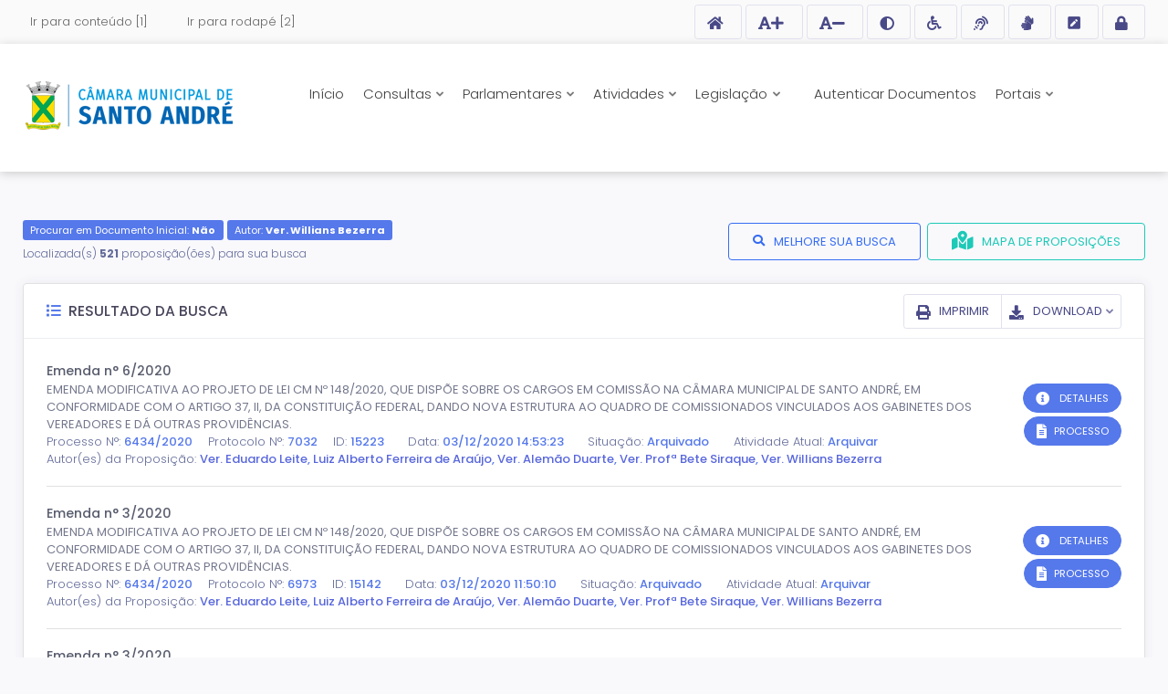

--- FILE ---
content_type: text/html; charset=utf-8
request_url: https://camarasempapel.cmsandre.sp.gov.br/consulta-producao.aspx?autor=46
body_size: 32691
content:


<!DOCTYPE html>
<html lang="pt-br">
<head id="Head1"><meta charset="utf-8" /><meta name="viewport" content="width=device-width, initial-scale=1" /><title>
	PROCESSO LEGISLATIVO ELETRÔNICO | CÂMARA MUNICIPAL DE SANTO ANDRÉ - SP
</title>

    <!-- inicio: Favicon -->
    <link rel="shortcut icon" type="image/x-icon" sizes="16x16" href="">
    
    
    
    <link rel="mask-icon" href="/spl/img/favicon/safari-pinned-tab.svg?v=2" color="#1e9ee6">
    <meta name="msapplication-TileColor" content="#ffffff" /><meta name="theme-color" content="#ffffff" />
    <!-- fim: Favicon -->

    <!-- inicio: Social meta -->
    <meta property="og:type" content="website" />
    <meta property="og:title" content="PROCESSO LEGISLATIVO ELETRÔNICO | CÂMARA MUNICIPAL DE SANTO ANDRÉ - SP">
    <meta property="og:description" content="Este Portal disponibiliza o Banco de Dados da Produção Legislativa de CÂMARA MUNICIPAL DE SANTO ANDRÉ - SP">
    <meta property="og:image" content="/spl/img/share.png?v=2">
    <meta property="og:locale" content="pt_BR" /><meta property="og:image:width" content="570" /><meta property="og:image:height" content="300" /><meta name="twitter:card" content="summary" />
    <meta name="twitter:title" content="PROCESSO LEGISLATIVO ELETRÔNICO | CÂMARA MUNICIPAL DE SANTO ANDRÉ - SP">
    <meta name="twitter:description" content="Este Portal disponibiliza o Banco de Dados da Produção Legislativa de CÂMARA MUNICIPAL DE SANTO ANDRÉ - SP">
    <meta name="twitter:image" content="/spl/img/share.png?v=2">
    <!-- fim: Social meta -->

    <link rel="stylesheet" href="/bootflat/css/bootstrap.min.css?v=030418">
    
    
    
    
    <link rel="stylesheet" type="text/css" href="/bootflat/css/validationEngine.jquery.min.css?v=030418" />
    <link rel="stylesheet" type="text/css" href="/css/select2.min.css?v=030418" />

    <!--[if lt IE 9]>
        <script src="/bootflat/js/ie/html5shiv.js"></script>
        <script src="/bootflat/js/ie/respond.min.js"></script>
    <![endif]-->

    <!-- Bootstrap -->
    <script src="/bootflat/js/jquery-1.11.1.min.js"></script>
    <script src="/bootflat/js/bootstrap.min.js"></script>
    <script type="text/javascript" src="/js/jquery-migrate-1.2.1.min.js"></script>

    

    <!-- Bootflat's JS files.-->
    <script src="/bootflat/js/icheck.min.js"></script>
    <script src="/bootflat/js/jquery.fs.selecter.min.js"></script>
    <script src="/bootflat/js/jquery.fs.stepper.min.js"></script>
    <script src="/bootflat/js/jquery.mask.min.js"></script>
    <script src="/bootflat/js/scripts.js"></script>
    <script src="/bootflat/js/jquery.cookie.js"></script>

    <link href="/Sistema/css/toastr.min.css" rel="stylesheet" type="text/css" />
    <link href="/Sistema/css/select2.min.css" rel="stylesheet" type="text/css" />


    <script type="text/javascript" src="/Sistema/assets/js/toastr.min.js?v=2"
        charset="utf-8"></script>
    <script type="text/javascript" src="/Sistema/js/select2.min.js"></script>

    
    

    <script type="text/javascript">
        function ShowToatr(tipo, texto) {
            toastr.options = {
                "closeButton": true,
                "debug": false,
                "newestOnTop": true,
                "progressBar": false,
                "positionClass": "toast-top-right",
                "preventDuplicates": true,
                "onclick": null,
                "showDuration": "300",
                "hideDuration": "1000",
                "timeOut": "0",
                "extendedTimeOut": "1000",
                "showEasing": "swing",
                "hideEasing": "linear",
                "showMethod": "fadeIn",
                "hideMethod": "fadeOut"
            };
            toastr[tipo](texto);
        }
    </script>

    <!-- inicio: Fonts -->
    <link rel="stylesheet" href="/css/fonts-googleapis.css">
    <!-- fim: Fonts -->

    <!-- inicio: Plugins Styles -->
    <link rel="stylesheet" href="/css/socicon.min.css?v=13102020">
    
    <script src="/js/9c7648d5db.js" crossorigin="anonymous"></script>
    <link rel="stylesheet" href="/css/all.min.css">

    <link rel="stylesheet" href="/spl/plugins/flaticon/flaticon.min.css">
    <link rel="stylesheet" href="/spl/plugins/flaticon2/flaticon.min.css">
    <link rel="stylesheet" href="/spl/plugins/jquery-ui/jquery-ui.min.css">
    <!-- fim: Plugins Styles -->

    <!-- inicio: Page Styles -->
    <link rel="stylesheet" href="/spl/css/style.bundle.css?v=202309011518">
    <link rel="stylesheet" href="/spl/css/style.v2.css?v=15:43:08">
    <!-- fim: Page Styles -->

    <script>
        $(function () {
            if ($('.head-to-fixed').length) {
                $('.body-fixed-content').html("<div class='kt-portlet'><div class='kt-portlet__head'>" + $('.head-to-fixed').html() + "</div></div>").hide();

                const el_position_top = $('.head-to-fixed').offset().top;
                const el_height = $('.head-to-fixed').outerHeight();
                const width_window = $(window).width();

                $(window).scroll(function () {
                    var scroll_top = $(window).scrollTop();
                    if (scroll_top > (el_position_top + el_height) && width_window > 576) {
                        $('.body-fixed-content').fadeIn('fast');
                    } else {
                        $('.body-fixed-content').fadeOut('fast');
                    }
                });
            }
        });
    </script>

    <style type="text/css">
        #imgBrasao {
            max-width: 100px;
            max-height: 120px;
        }

        .bg-image-1-custom {
            background: url(../Arquivo/Statics/bg-1.jpg) no-repeat center top !important;
        }
    </style>

    <style id="cssGlobal" type="text/css"></style>
    <link type='text/css' href='/bootflat/css/chosen.min.css' rel='stylesheet' />
    <script type='text/javascript' src='/bootflat/js/chosen.jquery.min.js'></script>
    <link type='text/css' href='/bootflat/css/validationEngine.jquery.min.css' rel='stylesheet' media='screen' />
    <script type='text/javascript' src='/bootflat/js/jquery.mask.min.js'></script>
    <script type='text/javascript' src='/bootflat/js/jquery.maxlength.js'></script>
    <script type="text/javascript" src="/js/jquery-migrate-1.2.1.min.js"></script>
    <script type='text/javascript' src='/bootflat/js/jquery.validationEngine.min.js'></script>
    <script type='text/javascript' src='/bootflat/js/jquery.validationEngine-pt_BR.min.js?v=202007091646'></script>
    <script type='text/javascript' src='/bootflat/js/other-validations.js'></script>
    <script type="text/javascript" src="/js/plugins/fancybox/jquery.fancybox.js"></script>
    <link rel="stylesheet" type="text/css" href="/js/plugins/fancybox/jquery.fancybox.css" media="screen" />
    <script src="https://challenges.cloudflare.com/turnstile/v0/api.js"></script>

    <script type="text/javascript">

        $(document).ready(function () {
            $(".chosen").chosen({
                search_contains: true,
                no_results_text: "Sem resultados para",
                placeholder_text_single: "Selecione",
                placeholder_text_multiple: "Selecione"
            });
            ExibeModalAcompanhe();
            Recaptcha();
        });

        function compareEmails() {

            var email = document.getElementById('txt_email').value;
            var emailConfirmacao = document.getElementById('txt_email_confirmacao').value;

            email = email.toLowerCase().trim();
            emailConfirmacao = emailConfirmacao.toLowerCase().trim();

            if (email === emailConfirmacao) {
                 return true; // Permite o envio do formulário
            } else {
                var htmlContent = "<br><div class='alert alert-danger alert-dismissible' role='alert'> O E-mail de cadastro e o de confirmação estão diferentes. Verifique! <button type='button' class='close' data-dismiss='alert' aria-label='Close'> <span aria-hidden='true'>&times;</span></button ></div>";
                document.getElementById('alert_error').innerHTML = htmlContent;
                ExibeModalAcompanhe();
                return false; // Impede o envio do formulário
            }
        }

        function ExibeModalAcompanhe() {

            $("#formulario").validationEngine({ autoHidePrompt: true, promptPosition: "topLeft", scroll: false });
            $('.fancybox').fancybox();
            $(".fancybox").click(function (e) {
                e.preventDefault();
                $('#id_proposicao').val($(this).attr('id'));
            });
            $('[data-toggle="popover"]').popover({ trigger: "hover" });
        }

        const _recaptcha_key = '';

        function Recaptcha() {

            if (_recaptcha_key !== "") {
                $("#div_recaptcha").attr("data-sitekey", _recaptcha_key);
            }
            else {
                $("#div_recaptcha").remove();
            }
        }

    </script>
    <style type="text/css">
        #lib_enviar {
            border: none !important;
        }

        h3.interno-title {
            font-size: 15px;
        }

        .espaco {
            padding: 0 20px;
        }

        #menu_download {
            background: none;
            box-shadow: none;
            -webkit-box-shadow: none;
        }

        .Revogada * {
            color: Red !important;
        }

        .amarelo {
            background-color: Yellow;
        }

        .title-right {
            position: relative;
            display: inline-block;
            text-decoration: none;
        }

       .title-right::after {
            content: attr(data-title); /* Usa o conteúdo do atributo title */
            position: absolute;
            right: 105%; /* Posiciona à direita do <a> */
            top: 50%;
            transform: translateY(-50%); /* Centraliza verticalmente */
            background-color: #333;
            color: #fff;
            padding: 5px 10px;
            border-radius: 4px;
            font-size: 12px;
            white-space: nowrap;
            opacity: 0;
            transition: opacity 0.3s;
            pointer-events: none;
        }

        .title-right:hover::after {
            opacity: 1; /* Mostra o tooltip ao passar o mouse */
        }

        /*SOBREPOSIÇÃO DE ESTILO*/

        .btns-action-consulta {
            align-items: flex-start;
        }

        .btn-success {
            color: #fff;
            background-color: #5cb85c;
            border-color: #4cae4c;
        }
    </style>
    <link rel="stylesheet" href="/spl/css/updateprogress.css" />
    <link rel="stylesheet" href="/spl/css/font-awesome-animation.min.css" />
</head>

<body>
    <div id="divJsScript"></div>
    <div id="divJsScriptMaster"></div>
    <form method="post" action="./consulta-producao.aspx?autor=46" id="formulario" class="form-root">
<div class="aspNetHidden">
<input type="hidden" name="__EVENTTARGET" id="__EVENTTARGET" value="" />
<input type="hidden" name="__EVENTARGUMENT" id="__EVENTARGUMENT" value="" />
<input type="hidden" name="__LASTFOCUS" id="__LASTFOCUS" value="" />
<input type="hidden" name="__VIEWSTATE" id="__VIEWSTATE" value="/[base64]/////[base64]/eG1sIHZlcnNpb249IjEuMCIgZW5jb2Rpbmc9InV0Zi0xNiI/[base64]//////////[base64]/[base64]/[base64]/[base64]/[base64]/[base64]/[base64]/YXV0b3I9MTAyJyB0YXJnZXQ9J19ibGFuayc+VmVyLiBFbGlhbjwvYT4sIDxhIGhyZWY9J2NvbnN1bHRhLXByb2R1Y2FvLmFzcHg/[base64]/[base64]/[base64]/[base64]/[base64]/YXV0b3I9MzgnIHRhcmdldD0nX2JsYW5rJz5MdWl6IEFsYmVydG8gRmVycmVpcmEgZGUgQXJhw7pqbzwvYT4sIDxhIGhyZWY9J2NvbnN1bHRhLXByb2R1Y2FvLmFzcHg/[base64]/[base64]/[base64]/[base64]/YXV0b3I9NjYnIHRhcmdldD0nX2JsYW5rJz5WZXIuIFBlZHJpbmhvIEJvdGFybzwvYT4sIDxhIGhyZWY9J2NvbnN1bHRhLXByb2R1Y2FvLmFzcHg/[base64]/YXV0b3I9NDEnIHRhcmdldD0nX2JsYW5rJz5WZXIuIFJvZG9sZm8gRG9uZXR0aTwvYT4sIDxhIGhyZWY9J2NvbnN1bHRhLXByb2R1Y2FvLmFzcHg/[base64]/[base64]/[base64]/[base64]/[base64]/[base64]/YXV0b3I9NjYnIHRhcmdldD0nX2JsYW5rJz5WZXIuIFBlZHJpbmhvIEJvdGFybzwvYT4sIDxhIGhyZWY9J2NvbnN1bHRhLXByb2R1Y2FvLmFzcHg/[base64]/YXV0b3I9NDEnIHRhcmdldD0nX2JsYW5rJz5WZXIuIFJvZG9sZm8gRG9uZXR0aTwvYT4sIDxhIGhyZWY9J2NvbnN1bHRhLXByb2R1Y2FvLmFzcHg/[base64]/[base64]/[base64]/[base64]/[base64]/[base64]/YXV0b3I9NjYnIHRhcmdldD0nX2JsYW5rJz5WZXIuIFBlZHJpbmhvIEJvdGFybzwvYT4sIDxhIGhyZWY9J2NvbnN1bHRhLXByb2R1Y2FvLmFzcHg/[base64]/YXV0b3I9NDEnIHRhcmdldD0nX2JsYW5rJz5WZXIuIFJvZG9sZm8gRG9uZXR0aTwvYT4sIDxhIGhyZWY9J2NvbnN1bHRhLXByb2R1Y2FvLmFzcHg/[base64]/[base64]/[base64]/[base64]/[base64]/[base64]/YXV0b3I9NjYnIHRhcmdldD0nX2JsYW5rJz5WZXIuIFBlZHJpbmhvIEJvdGFybzwvYT4sIDxhIGhyZWY9J2NvbnN1bHRhLXByb2R1Y2FvLmFzcHg/[base64]/YXV0b3I9NDEnIHRhcmdldD0nX2JsYW5rJz5WZXIuIFJvZG9sZm8gRG9uZXR0aTwvYT4sIDxhIGhyZWY9J2NvbnN1bHRhLXByb2R1Y2FvLmFzcHg/[base64]/[base64]/[base64]/[base64]/[base64]/[base64]/YXV0b3I9NjYnIHRhcmdldD0nX2JsYW5rJz5WZXIuIFBlZHJpbmhvIEJvdGFybzwvYT4sIDxhIGhyZWY9J2NvbnN1bHRhLXByb2R1Y2FvLmFzcHg/[base64]/YXV0b3I9NDEnIHRhcmdldD0nX2JsYW5rJz5WZXIuIFJvZG9sZm8gRG9uZXR0aTwvYT4sIDxhIGhyZWY9J2NvbnN1bHRhLXByb2R1Y2FvLmFzcHg/[base64]/[base64]/[base64]/YXV0b3I9MzgnIHRhcmdldD0nX2JsYW5rJz5MdWl6IEFsYmVydG8gRmVycmVpcmEgZGUgQXJhw7pqbzwvYT4sIDxhIGhyZWY9J2NvbnN1bHRhLXByb2R1Y2FvLmFzcHg/[base64]/[base64]/[base64]/YXV0b3I9MTAyJyB0YXJnZXQ9J19ibGFuayc+VmVyLiBFbGlhbjwvYT4sIDxhIGhyZWY9J2NvbnN1bHRhLXByb2R1Y2FvLmFzcHg/[base64]/[base64]/[base64]/[base64]/[base64]/[base64]/////w9k5BNAc7ywNNCZQJsAh1ip/pSlAC11muMpL2M4VtaEsGw=" />
</div>

<script type="text/javascript">
//<![CDATA[
var theForm = document.forms['formulario'];
if (!theForm) {
    theForm = document.formulario;
}
function __doPostBack(eventTarget, eventArgument) {
    if (!theForm.onsubmit || (theForm.onsubmit() != false)) {
        theForm.__EVENTTARGET.value = eventTarget;
        theForm.__EVENTARGUMENT.value = eventArgument;
        theForm.submit();
    }
}
//]]>
</script>


<script src="/WebResource.axd?d=2TyCR2_vKGBOdW1oYAquKuegbSCQmBxArMagOJqTfWqVahIh1mpAG0R3A0jbZdVKZTEyD9WmM0T9W0H06l10BiX_Ot_aAoX15_nXBv1rWHI1&amp;t=638901428248157332" type="text/javascript"></script>


<script src="/ScriptResource.axd?d=8NqYiy4JEvc9BvXqBZXAVlz19ur_mOWqSD8HUjF5HaGfcfw7YCTPaytFycW0p1PlLumm7h2nnzPsMvE2Cg3Aao--JNDHKbHS_ILjxTbl1xL0Pz--i5N7neX3oQ4G-bDk_yfG1A8teOvJLxt_gEV-hIfhHgX3Q9KPVgP2_AQnk4Q1&amp;t=5c0e0825" type="text/javascript"></script>
<script src="/ScriptResource.axd?d=RvEBxwKGZ2BSybytrpdFb2BcyGghUINDZz7v7xX1cvKusOUXRDcOgb2DEVzFVvwd-wyts5UaMTWP1r1T2ICaE21lrcMnVAhx13RYyPVv0Sx0uR4pCEUpKVMVZwIT5MhJYYaUDLTBAFyCWDA0ieRDx1rJAqNaAVdTk6cmEo6S_6glpaXGOIpt9rMR54PH_Qn70&amp;t=5c0e0825" type="text/javascript"></script>
<div class="aspNetHidden">

	<input type="hidden" name="__VIEWSTATEGENERATOR" id="__VIEWSTATEGENERATOR" value="8AC33856" />
	<input type="hidden" name="__EVENTVALIDATION" id="__EVENTVALIDATION" value="/wEdABry06tPMZ+55WBkfc0AdoMGkx4TcwTIu+MCaAVhbpsQJV8M8kedB8++MkYX3tvN256SClnHnhOJ8H36KYV+l27ElhX/[base64]/P+wjXX1bkZHY5Z0m5xH6ao/B/Bbb4NEyLc/kE/lC+cAV3xsis5qWhPigk5AQzPYfZ/h3ZtR+Bk5kAhytKRQyl0utXNZjak9Jro7mEhTuvVBDSvS/mlJ+aVF354zm4nEZUFiHP363F56vtkJTpSc56S8sTP57+iOL9/ksoaPp19+GZP8Bidbqdd/YMs+2Rs4xWYCGZfoEJDsaJQJXemc4xIjpzlauConCXV4m0KdVeighSHmA4GOD842jDec6NlYgnyngq8" />
</div>
        <!-- inicio: pagina -->
        <div class="pagina d-flex flex-column">

            <div id="linha_acessibilidade" class="linha-acessibilidade">
                <div class="container-fluid no-print">
                    <div class="d-block d-sm-flex align-items-center justify-content-between">
                        <ul id="acessibilidade_links" class="list-unstyled list-inline acessibilidade-links">
                            <li class="nav-item mr-3">
                                <a class="nav-link" accesskey="1" href="#conteudo">Ir para conteúdo [1]</a>
                            </li>
                            <li class="nav-item">
                                <a class="nav-link" accesskey="2" href="#rodape">Ir para rodapé [2]</a>
                            </li>
                        </ul>

                        <ul class="list-unstyled list-inline acessibilidade-btns">
                            <li>
                                <a href="spl/" id="acessibilidade_home" class="btn btn-outline-secondary" title="Ir para página inicial">
                                    <span class="sr-only">Acessar página inicial do site</span><i class="fa fa-home" aria-hidden="true"></i>
                                </a>
                            </li>

                            <li>
                                <button id="acessibilidade_aumentarfonte" type="button" accesskey="3" class="btn btn-outline-secondary" title="Aumentar tamanho da fonte">
                                    <span class="sr-only">Ação para aumentar tamanho da fonte do site</span><i class="fa fa-font" aria-hidden="true"></i><i
                                        class="fa fa-plus ml-n2" aria-hidden="true"></i>
                                </button>
                            </li>
                            <li>
                                <button id="acessibilidade_diminuirfonte" type="button" accesskey="4" class="btn btn-outline-secondary" title="Diminuir tamanho da fonte">
                                    <span class="sr-only">Ação para diminuir tamanho da fonte do site</span><i class="fa fa-font" aria-hidden="true"></i><i
                                        class="fa fa-minus ml-n2" aria-hidden="true"></i>
                                </button>
                            </li>
                            <li>
                                <button id="acessibilidade_contraste" type="button" accesskey="5" class="btn btn-outline-secondary" title="Aplicar Alto Contraste">
                                    <span class="sr-only">Ação para aplicar auto contraste no site</span><i class="fa fa-fw fa-adjust" aria-hidden="true"></i>
                                </button>
                            </li>
                            <li>
                                <a href="spl/#" id="btn_acessiblidade_site" accesskey="6" class="btn btn-outline-secondary" title="Acessibilidade do site">
                                    <span class="sr-only">Acessar página sobre acessibilidade do site</span><i class="fa fa-fw fa-wheelchair"
                                        aria-hidden="true"></i>
                                </a>
                            </li>
                            <li>
                                <a href="spl/acessibilidade.aspx?pagina=nvda" id="btn_acessiblidade_nvda" accesskey="7" class="btn btn-outline-secondary" title="NVDA - Leitor de Tela">
                                    <span class="sr-only">Acessar página sobre NVDA - Leitor de Tela</span><i class="fa fa-fw fa-assistive-listening-systems"
                                        aria-hidden="true"></i>
                                </a>
                            </li>
                            <li>
                                <a href="spl/acessibilidade.aspx?pagina=vlibras" id="btn_acessiblidade_vlibras" accesskey="8" class="btn btn-outline-secondary" title="VLibras - Tradutor de Libras">
                                    <span class="sr-only">Acessar página sobre VLibras - Tradutor de Libras</span><i class="fa fa-fw fa-sign-language"
                                        aria-hidden="true"></i>
                                </a>
                            </li>
                            <li id="link_assinador_digital_topo">
                                <a href="/modulo-assinador-digital.aspx" target="_blank" class="btn btn-outline-secondary"
                                    title="Assinador Digital">
                                    <i class="fa fa-fw fa-pen-square"></i>
                                </a>
                            </li>
                            <li>
                                <a href="/Sistema/" target="_blank" class="btn btn-outline-secondary" title="Sistema">
                                    <span class="sr-only">Acessar Intranet</span><i id="cadeado" class="fa fa-fw fa-lock" aria-hidden="true"></i>
                                </a>
                            </li>
                        </ul>
                    </div>
                </div>
            </div>

            <!-- inicio: pagina-cabecalho -->
            <div id="cabecalho" class="pagina-cabecalho">
                <script type="text/javascript">
//<![CDATA[
Sys.WebForms.PageRequestManager._initialize('ctl00$scm_principal', 'formulario', ['tctl00$ContentPlaceHolder1$upp_consultaProducao','ContentPlaceHolder1_upp_consultaProducao'], [], ['ctl00$ContentPlaceHolder1$btn_export_excel','btn_export_excel','ctl00$ContentPlaceHolder1$btn_export_rtf','btn_export_rtf','ctl00$ContentPlaceHolder1$btn_export_txt','btn_export_txt','ctl00$ContentPlaceHolder1$btn_export_csv','btn_export_csv'], 90, 'ctl00');
//]]>
</script>

                <script src="/js/MicrosoftAjax.js" type="text/javascript"></script>
                <!-- baixar este script e alocar na pasta JS's -->

                <ul class="skiplist">
                    <li class="skip"><a href="#conteudo" tabindex="1" accesskey="1">Ir para o conteúdo</a></li>
                    <li class="skip"><a href="#footer" tabindex="2" accesskey="2">Ir para o rodapé</a></li>
                </ul>


                <div class="container-fluid">
                    <div class="d-block d-lg-flex justify-content-between align-items-center">
                        <div id="dvHeader" class="header-logo-menu d-block d-lg-flex align-items-center">
                            <div class="header-logo">
                                <div id="div_logo" class="d-block d-sm-flex align-items-center">
                                    <a href="spl/" id="a_logo" class="logo-imagem" accesskey="9">
                                        <img id="imgLogo" src="/img/adm/logo.png" />
                                    </a>
                                </div>
                                
                            </div>

                            <div class="header-menu no-print">
                                <nav id="menu_cabecalho" class="navbar navbar-expand-sm navbar-light pr-0">
                                    <button class="navbar-toggler" type="button" data-toggle="collapse" data-target="#navbarNavDropdown"
                                        aria-controls="navbarNavDropdown" aria-expanded="false" aria-label="Toggle navigation">
                                        <span class="navbar-toggler-icon"></span>MENU
                                    </button>
                                    <div id="navbarNavDropdown" class="collapse navbar-collapse pr-0">
                                        <ul class="navbar-nav">
                                            <li class="nav-item">
                                                <a href="spl/" id="nav_inicio" class="nav-link">Início</a>
                                            </li>
                                            <li class="nav-item dropdown">
                                                <a href="spl/#" id="navbarDropdownMenuConsulta" class="nav-link dropdown-toggle" role="button" data-toggle="dropdown" aria-haspopup="true" aria-expanded="false">Consultas
                                                </a>
                                                <div class="dropdown-menu" aria-labelledby="navbarDropdownMenuConsulta">
                                                    <a href="spl/" id="linkConsultaSimples" class="dropdown-item">Consulta por Processos</a>                                                    
                                                    <a href="spl/consulta-tipo.aspx" id="linkConsultaTipo" class="dropdown-item">Consulta por Tipo</a>
                                                    <a href="spl/consulta-situacao.aspx" id="linkConsultaSituacao" class="dropdown-item">Consulta por Situação</a>
                                                    <a href="spl/consulta-autor.aspx" id="linkConsultaAutor" class="dropdown-item">Consulta por Autor</a>
                                                    
                                                    <a href="spl/consulta-cronologico.aspx" id="linkConsultaCronologico" class="dropdown-item">Índice Cronológico</a>
                                                </div>
                                            </li>

                                            <li id="liMenuParlamentares" class="nav-item dropdown">
                                                <a class="nav-link dropdown-toggle" href="#" id="navbarDropdownMenuParlamentares" role="button" data-toggle="dropdown"
                                                    aria-haspopup="true" aria-expanded="false">Parlamentares
                                                </a>
                                                <div class="dropdown-menu" aria-labelledby="navbarDropdownMenuParlamentares">

                                                    <a href="spl/parlamentares.aspx" id="linkConsultaParlamentares" class="dropdown-item">Vereadores</a>
                                                    <a href="spl/mesas.aspx" id="linkConsultaMesas" class="dropdown-item">Mesa Diretora</a>
                                                    <a href="spl/comissoes.aspx" id="linkConsultaComissoes" class="dropdown-item">Comissões</a>
                                                    
                                                </div>
                                            </li>

                                            <li class="nav-item dropdown">
                                                <a class="nav-link dropdown-toggle" href="#" id="navbarDropdownMenuAtividades" role="button" data-toggle="dropdown"
                                                    aria-haspopup="true" aria-expanded="false">Atividades
                                                </a>
                                                <div class="dropdown-menu" aria-labelledby="navbarDropdownMenuAtividades">
                                                    <a href="spl/sessoes.aspx" id="linkConsultaSessoes" class="dropdown-item">Sessões Plenárias</a>
                                                    <a href="spl/comissao-reunioes.aspx" id="linkConsultaComissaoReunioes" class="dropdown-item">Reuniões das Comissões</a>
                                                </div>
                                            </li>
                                            <li id="nav_legislacao_drop" class="nav-item dropdown">
                                                <a href="spl/#" id="navbarDropdownMenuLegislacao" class="nav-link dropdown-toggle" role="button" data-toggle="dropdown" aria-haspopup="true" aria-expanded="false">Legislação
                                                </a>
                                                <div class="dropdown-menu" aria-labelledby="navbarDropdownMenuLegislacao">
                                                    
                                                    <a href="http://www.legislacao.sp.gov.br/legislacao/index.htm" id="btn_leg_estadual_topo" class="dropdown-item" target="_blank">Legislação Estadual</a>
                                                    <a class="dropdown-item" href="http://www4.planalto.gov.br/legislacao/" target="_blank">Legislação Federal</a>
                                                </div>
                                            </li>
                                            <li class="nav-item">
                                                
                                            </li>
                                            <li class="nav-item">
                                                
                                            </li>
                                            <li class="nav-item">
                                                <a href="autenticidade" id="linkAutenticiade" target="_blank" data-html="true" data-toggle="tooltip" data-placement="bottom" data-title="Conferência de autenticidade de documentos." class="nav-link">Autenticar Documentos</a>
                                            </li>
                                            <li id="box_portais_topo" class="nav-item dropdown">
                                                <a class="nav-link dropdown-toggle" href="#" id="navbarDropdownMenuPortais" role="button" data-toggle="dropdown"
                                                    aria-haspopup="true" aria-expanded="false">Portais
                                                </a>
                                                <div class="dropdown-menu" aria-labelledby="navbarDropdownMenuPortais">
                                                    <a href="http://www.cmsandre.sp.gov.br/" id="link_institucional" class="dropdown-item" target="_blank">Institucional</a>
                                                    <a href="https://camarasempapel.cmsandre.sp.gov.br/" id="link_producao" class="dropdown-item" target="_blank">Processo Legislativo</a>
                                                    
                                                    
                                                    
                                                    
                                                    
                                                    

                                                </div>
                                            </li>

                                            <li class="nav-item">
                                                
                                            </li>
                                        </ul>
                                    </div>
                                </nav>
                            </div>
                        </div>
                    </div>
                </div>
            </div>
            <!-- fim: pagina cabecalho -->

            

            <!-- inicio: pagina corpo -->
            <div class="pagina-corpo d-flex flex-column justify-content-between">
                <!-- inicio: pagina conteudo -->
                <div class="pagina-conteudo" id="conteudo">
                    
    <div id="ContentPlaceHolder1_upp_consultaProducao">
	
            <div id="div_recaptcha" data-appearance="interaction-only" class="cf-turnstile"></div>
            <div class="container-fluid">

                <div class="kt-subheader kt-grid__item subheader-producao" id="kt_subheader">
                    <div class="kt-container kt-container-100">
                        <div class="kt-subheader__main">
                            <div id="ContentPlaceHolder1_filtros"><span class='badge badge-info ajustar_fonte'>Procurar em Documento Inicial: <strong> Não </strong></span>&nbsp;<span class='badge badge-info ajustar_fonte'>Autor: <strong>Ver. Willians Bezerra</strong></span>&nbsp;</div>
                            <div id="ContentPlaceHolder1_contagem" class="subheader-contagem">Localizada(s) <strong>521</strong> proposição(ões) para sua busca</div>
                        </div>
                        <div class="kt-subheader__toolbar">
                            <div class="kt-subheader__wrapper">
                                <a id="ContentPlaceHolder1_hyp_melhorar_busca" class="kt-subheader__btn-options btn btn-outline-brand btn-pill btn-elevate" title="Melhore sua busca" href="spl/?autor=46"><i class="fas fa-lg fa-search mr-1"></i> MELHORE SUA BUSCA</a>
                                <a id="btn_mapa" title="Para realizar a impressão a consulta deve ter menos de 1000 resultados." class="kt-subheader__btn-options btn btn-outline-success btn-pill btn-elevate" href="javascript:__doPostBack(&#39;ctl00$ContentPlaceHolder1$btn_mapa&#39;,&#39;&#39;)"><i class="fas fa-lg fa-map-marked-alt mr-1" style="font-size: 1.6rem !important"></i>MAPA DE PROPOSIÇÕES</a>
                            </div>
                        </div>
                    </div>
                </div>


                <span id="lblMensagem"></span>

                <div class="kt-portlet kt-portlet--responsive-mobile">
                    <div class="kt-portlet__head  py-3 py-md-0">
                        <!--d-block d-md-flex-->
                        <div class="kt-portlet__head-label">
                            <h3 class="kt-portlet__head-title">
                                <i class="fas fa-list fa-mr kt-font-info"></i>&nbsp; RESULTADO DA BUSCA
                            </h3>
                        </div>
                        <div class="kt-portlet__head-toolbar">
                            <div class="btn-group" role="group" style="grid-gap: 5px 8px;">
                                
                                
                                
                                
                                

                                <a id="btn_impressao" title="Para realizar a impressão a consulta deve ter menos de 1000 resultados." class="btn btn-outline-secondary" href="javascript:__doPostBack(&#39;ctl00$ContentPlaceHolder1$btn_impressao&#39;,&#39;&#39;)"><i class="fas fa-fw fa-print"></i><span class="d-none d-md-inline">&nbsp; IMPRIMIR</span></a>


                                <button id="dropdown_download" type="button" class="btn btn-outline-secondary dropdown-toggle" data-toggle="dropdown" aria-haspopup="true" aria-expanded="false">
                                    <i class="fas fa-fw fa-download"></i><span class="d-none d-md-inline">&nbsp; DOWNLOAD</span>
                                </button>
                                <div class="dropdown-menu dropdown-menu-right" aria-labelledby="dropdown_download">
                                    <input type="submit" name="ctl00$ContentPlaceHolder1$btn_export_csv" value="CSV" id="btn_export_csv" title="Exportar para CSV" class="dropdown-item" />
                                    <input type="submit" name="ctl00$ContentPlaceHolder1$btn_export_excel" value="XLS" id="btn_export_excel" title="Exportar para XLS" class="dropdown-item" />
                                    <input type="submit" name="ctl00$ContentPlaceHolder1$btn_export_rtf" value="RTF" id="btn_export_rtf" title="Exportar para RTF" class="dropdown-item" />
                                    <input type="submit" name="ctl00$ContentPlaceHolder1$btn_export_txt" value="TXT" id="btn_export_txt" title="Exportar para TXT" class="dropdown-item" />
                                </div>

                            </div>
                        </div>
                    </div>
                    <div class="kt-portlet__body">

                        
                                <div class="kt-widget5">
                                    
                                <div class="kt-widget5__item d-block d-md-flex">
                                    
                                <div class="kt-widget5__content consulta--listagem">
                                    <div class="kt-widget5__section">
                                        <a href="processo.aspx?id=15223&autor=46" class="kt-widget5__title">
                                            Emenda n° 6/2020
                                        </a>
                                        <br />
                                        <a href="processo.aspx?id=15223&autor=46" class="kt-widget5__desc">
                                            EMENDA MODIFICATIVA AO PROJETO DE LEI CM Nº 148/2020, QUE DISPÕE SOBRE OS CARGOS EM COMISSÃO NA CÂMARA MUNICIPAL DE SANTO ANDRÉ, EM CONFORMIDADE COM O ARTIGO 37, II, DA CONSTITUIÇÃO FEDERAL, DANDO NOVA ESTRUTURA AO QUADRO DE COMISSIONADOS VINCULADOS AOS GABINETES DOS VEREADORES E DÁ OUTRAS PROVIDÊNCIAS.
                                        </a>
                                        <div class="kt-widget5__info">
                                            <span>Processo N°:</span>
                                            <a href="processo.aspx?id=15223&autor=46" class="kt-font-info">6434/2020</a>

                                            <span class="ml-3">Protocolo N°:</span>
                                            <a href="processo.aspx?id=15223&autor=46" class="kt-font-info">7032</a>

                                            <span class="ml-3">ID:</span>
                                            <span class="kt-font-info">15223</span>

                                            <span class="ml-3">Data:</span>
                                            <span class="kt-font-info">03/12/2020 14:53:23</span>

                                            <span class="ml-3">Situação:</span>
                                            <span class="kt-font-info">Arquivado</span>

                                            <span class="ml-3">Atividade Atual:</span>
                                            <span class="kt-font-info">Arquivar</span>
                                        </div>
                                        <div class="kt-widget5__info">
                                            <span>Autor(es) da Proposição:</span>
                                            <span class="kt-font-info"><a href='consulta-producao.aspx?autor=36' target='_blank'>Ver. Eduardo Leite</a>, <a href='consulta-producao.aspx?autor=38' target='_blank'>Luiz Alberto Ferreira de Araújo</a>, <a href='consulta-producao.aspx?autor=3' target='_blank'>Ver. Alemão Duarte</a>, <a href='consulta-producao.aspx?autor=33' target='_blank'>Ver. Profª Bete Siraque</a>, <a href='consulta-producao.aspx?autor=46' target='_blank'>Ver. Willians Bezerra</a></span>
                                        </div>
                                    </div>
                                </div>
                                <div class="no-print btns-action-consulta">
                                    <div>
                                        
                                        
                                    </div>
                                    <div class="text-right">
                                        <a href='processo.aspx?id=15223&autor=46' class="btn btn-sm btn-info btn-pill"><i class="fas fa-lg fa-info-circle mr-2"></i>DETALHES</a>
                                        <br />
                                        <a href='/Sistema/Protocolo/Processo2/Digital.aspx?id=15223' target='_blank' class='btn btn-sm btn-info btn-pill'>
                    <i class='fas fa-lg fa-file-alt mr-1'></i>PROCESSO
                  </a>  
                                        <br />
                                        
                                    </div>
                                    
                                </div>
                            
                                </div>
                            
                                <div class="kt-widget5__item d-block d-md-flex">
                                    
                                <div class="kt-widget5__content consulta--listagem">
                                    <div class="kt-widget5__section">
                                        <a href="processo.aspx?id=15142&autor=46" class="kt-widget5__title">
                                            Emenda n° 3/2020
                                        </a>
                                        <br />
                                        <a href="processo.aspx?id=15142&autor=46" class="kt-widget5__desc">
                                            EMENDA MODIFICATIVA AO PROJETO DE LEI CM Nº 148/2020, QUE DISPÕE SOBRE OS CARGOS EM COMISSÃO NA CÂMARA MUNICIPAL DE SANTO ANDRÉ, EM CONFORMIDADE COM O ARTIGO 37, II, DA CONSTITUIÇÃO FEDERAL, DANDO NOVA ESTRUTURA AO QUADRO DE COMISSIONADOS VINCULADOS AOS GABINETES DOS VEREADORES E DÁ OUTRAS PROVIDÊNCIAS.
                                        </a>
                                        <div class="kt-widget5__info">
                                            <span>Processo N°:</span>
                                            <a href="processo.aspx?id=15142&autor=46" class="kt-font-info">6434/2020</a>

                                            <span class="ml-3">Protocolo N°:</span>
                                            <a href="processo.aspx?id=15142&autor=46" class="kt-font-info">6973</a>

                                            <span class="ml-3">ID:</span>
                                            <span class="kt-font-info">15142</span>

                                            <span class="ml-3">Data:</span>
                                            <span class="kt-font-info">03/12/2020 11:50:10</span>

                                            <span class="ml-3">Situação:</span>
                                            <span class="kt-font-info">Arquivado</span>

                                            <span class="ml-3">Atividade Atual:</span>
                                            <span class="kt-font-info">Arquivar</span>
                                        </div>
                                        <div class="kt-widget5__info">
                                            <span>Autor(es) da Proposição:</span>
                                            <span class="kt-font-info"><a href='consulta-producao.aspx?autor=36' target='_blank'>Ver. Eduardo Leite</a>, <a href='consulta-producao.aspx?autor=38' target='_blank'>Luiz Alberto Ferreira de Araújo</a>, <a href='consulta-producao.aspx?autor=3' target='_blank'>Ver. Alemão Duarte</a>, <a href='consulta-producao.aspx?autor=33' target='_blank'>Ver. Profª Bete Siraque</a>, <a href='consulta-producao.aspx?autor=46' target='_blank'>Ver. Willians Bezerra</a></span>
                                        </div>
                                    </div>
                                </div>
                                <div class="no-print btns-action-consulta">
                                    <div>
                                        
                                        
                                    </div>
                                    <div class="text-right">
                                        <a href='processo.aspx?id=15142&autor=46' class="btn btn-sm btn-info btn-pill"><i class="fas fa-lg fa-info-circle mr-2"></i>DETALHES</a>
                                        <br />
                                        <a href='/Sistema/Protocolo/Processo2/Digital.aspx?id=15142' target='_blank' class='btn btn-sm btn-info btn-pill'>
                    <i class='fas fa-lg fa-file-alt mr-1'></i>PROCESSO
                  </a>  
                                        <br />
                                        
                                    </div>
                                    
                                </div>
                            
                                </div>
                            
                                <div class="kt-widget5__item d-block d-md-flex">
                                    
                                <div class="kt-widget5__content consulta--listagem">
                                    <div class="kt-widget5__section">
                                        <a href="processo.aspx?id=15107&autor=46" class="kt-widget5__title">
                                            Emenda n° 3/2020
                                        </a>
                                        <br />
                                        <a href="processo.aspx?id=15107&autor=46" class="kt-widget5__desc">
                                            EMENDA MODIFICATIVA AO PROJETO DE LEI PMSA Nº 37/2020, QUE DISPÕE SOBRE A POLÍTICA MUNICIPAL DE ATENDIMENTO AOS DIREITOS DA CRIANÇA E DO ADOLESCENTE, O CONSELHO MUNICIPAL DOS DIREITOS DA CRIANÇA E DO ADOLESCENTE, O CONSELHO TUTELAR, O FUNDO MUNICIPAL DA CRIANÇA E DO ADOLESCENTE, O ORÇAMENTO DA CRIANÇA E DO ADOLESCENTE E A CONFERÊNCIA MUNICIPAL DOS DIREITOS DA CRIANÇA E DO ADOLESCENTE, CONSOLIDANDO E ATUALIZANDO A LEGISLAÇÃO VIGENTE EM SANTO ANDRÉ

                                        </a>
                                        <div class="kt-widget5__info">
                                            <span>Processo N°:</span>
                                            <a href="processo.aspx?id=15107&autor=46" class="kt-font-info">6398/2020</a>

                                            <span class="ml-3">Protocolo N°:</span>
                                            <a href="processo.aspx?id=15107&autor=46" class="kt-font-info">6954</a>

                                            <span class="ml-3">ID:</span>
                                            <span class="kt-font-info">15107</span>

                                            <span class="ml-3">Data:</span>
                                            <span class="kt-font-info">03/12/2020 10:34:56</span>

                                            <span class="ml-3">Situação:</span>
                                            <span class="kt-font-info">Arquivado</span>

                                            <span class="ml-3">Atividade Atual:</span>
                                            <span class="kt-font-info">Arquivar</span>
                                        </div>
                                        <div class="kt-widget5__info">
                                            <span>Autor(es) da Proposição:</span>
                                            <span class="kt-font-info"><a href='consulta-producao.aspx?autor=36' target='_blank'>Ver. Eduardo Leite</a>, <a href='consulta-producao.aspx?autor=38' target='_blank'>Luiz Alberto Ferreira de Araújo</a>, <a href='consulta-producao.aspx?autor=3' target='_blank'>Ver. Alemão Duarte</a>, <a href='consulta-producao.aspx?autor=1' target='_blank'>Ver. Cicote</a>, <a href='consulta-producao.aspx?autor=104' target='_blank'>Ver. Coronel Edson Sardano</a>, <a href='consulta-producao.aspx?autor=5' target='_blank'>Ver. Dr. Fabio Lopes</a>, <a href='consulta-producao.aspx?autor=103' target='_blank'>Ver. Dr. Marcelo Chehade</a>, <a href='consulta-producao.aspx?autor=102' target='_blank'>Ver. Elian</a>, <a href='consulta-producao.aspx?autor=47' target='_blank'>Ver. Fumassa</a>, <a href='consulta-producao.aspx?autor=75' target='_blank'>Ver. Jorge Kina</a>, <a href='consulta-producao.aspx?autor=37' target='_blank'>Ver. Lucas Zacarias</a>, <a href='consulta-producao.aspx?autor=66' target='_blank'>Ver. Pedrinho Botaro</a>, <a href='consulta-producao.aspx?autor=40' target='_blank'>Ver. Prof. Jobert Minhoca</a>, <a href='consulta-producao.aspx?autor=33' target='_blank'>Ver. Profª Bete Siraque</a>, <a href='consulta-producao.aspx?autor=41' target='_blank'>Ver. Rodolfo Donetti</a>, <a href='consulta-producao.aspx?autor=67' target='_blank'>Ver. Ronaldo de Castro</a>, <a href='consulta-producao.aspx?autor=51' target='_blank'>Ver. Sargento Lobo</a>, <a href='consulta-producao.aspx?autor=35' target='_blank'>Ver. Tonho Lagoa</a>, <a href='consulta-producao.aspx?autor=34' target='_blank'>Ver. Toninho de Jesus</a>, <a href='consulta-producao.aspx?autor=46' target='_blank'>Ver. Willians Bezerra</a>, <a href='consulta-producao.aspx?autor=45' target='_blank'>Ver. Zezão</a></span>
                                        </div>
                                    </div>
                                </div>
                                <div class="no-print btns-action-consulta">
                                    <div>
                                        
                                        
                                    </div>
                                    <div class="text-right">
                                        <a href='processo.aspx?id=15107&autor=46' class="btn btn-sm btn-info btn-pill"><i class="fas fa-lg fa-info-circle mr-2"></i>DETALHES</a>
                                        <br />
                                        <a href='/Sistema/Protocolo/Processo2/Digital.aspx?id=15107' target='_blank' class='btn btn-sm btn-info btn-pill'>
                    <i class='fas fa-lg fa-file-alt mr-1'></i>PROCESSO
                  </a>  
                                        <br />
                                        
                                    </div>
                                    
                                </div>
                            
                                </div>
                            
                                <div class="kt-widget5__item d-block d-md-flex">
                                    
                                <div class="kt-widget5__content consulta--listagem">
                                    <div class="kt-widget5__section">
                                        <a href="processo.aspx?id=15106&autor=46" class="kt-widget5__title">
                                            Emenda n° 2/2020
                                        </a>
                                        <br />
                                        <a href="processo.aspx?id=15106&autor=46" class="kt-widget5__desc">
                                            EMENDA ADITIVA AO PROJETO DE LEI PMSA Nº 37/2020, QUE DISPÕE SOBRE A POLÍTICA MUNICIPAL DE ATENDIMENTO AOS DIREITOS DA CRIANÇA E DO ADOLESCENTE, O CONSELHO MUNICIPAL DOS DIREITOS DA CRIANÇA E DO ADOLESCENTE, O CONSELHO TUTELAR, O FUNDO MUNICIPAL DA CRIANÇA E DO ADOLESCENTE, O ORÇAMENTO DA CRIANÇA E DO ADOLESCENTE E A CONFERÊNCIA MUNICIPAL DOS DIREITOS DA CRIANÇA E DO ADOLESCENTE, CONSOLIDANDO E ATUALIZANDO A LEGISLAÇÃO VIGENTE EM SANTO ANDRÉ
                                        </a>
                                        <div class="kt-widget5__info">
                                            <span>Processo N°:</span>
                                            <a href="processo.aspx?id=15106&autor=46" class="kt-font-info">6398/2020</a>

                                            <span class="ml-3">Protocolo N°:</span>
                                            <a href="processo.aspx?id=15106&autor=46" class="kt-font-info">6953</a>

                                            <span class="ml-3">ID:</span>
                                            <span class="kt-font-info">15106</span>

                                            <span class="ml-3">Data:</span>
                                            <span class="kt-font-info">03/12/2020 10:34:10</span>

                                            <span class="ml-3">Situação:</span>
                                            <span class="kt-font-info">Arquivado</span>

                                            <span class="ml-3">Atividade Atual:</span>
                                            <span class="kt-font-info">Arquivar</span>
                                        </div>
                                        <div class="kt-widget5__info">
                                            <span>Autor(es) da Proposição:</span>
                                            <span class="kt-font-info"><a href='consulta-producao.aspx?autor=36' target='_blank'>Ver. Eduardo Leite</a>, <a href='consulta-producao.aspx?autor=38' target='_blank'>Luiz Alberto Ferreira de Araújo</a>, <a href='consulta-producao.aspx?autor=3' target='_blank'>Ver. Alemão Duarte</a>, <a href='consulta-producao.aspx?autor=1' target='_blank'>Ver. Cicote</a>, <a href='consulta-producao.aspx?autor=104' target='_blank'>Ver. Coronel Edson Sardano</a>, <a href='consulta-producao.aspx?autor=5' target='_blank'>Ver. Dr. Fabio Lopes</a>, <a href='consulta-producao.aspx?autor=103' target='_blank'>Ver. Dr. Marcelo Chehade</a>, <a href='consulta-producao.aspx?autor=102' target='_blank'>Ver. Elian</a>, <a href='consulta-producao.aspx?autor=47' target='_blank'>Ver. Fumassa</a>, <a href='consulta-producao.aspx?autor=75' target='_blank'>Ver. Jorge Kina</a>, <a href='consulta-producao.aspx?autor=37' target='_blank'>Ver. Lucas Zacarias</a>, <a href='consulta-producao.aspx?autor=66' target='_blank'>Ver. Pedrinho Botaro</a>, <a href='consulta-producao.aspx?autor=40' target='_blank'>Ver. Prof. Jobert Minhoca</a>, <a href='consulta-producao.aspx?autor=33' target='_blank'>Ver. Profª Bete Siraque</a>, <a href='consulta-producao.aspx?autor=41' target='_blank'>Ver. Rodolfo Donetti</a>, <a href='consulta-producao.aspx?autor=67' target='_blank'>Ver. Ronaldo de Castro</a>, <a href='consulta-producao.aspx?autor=51' target='_blank'>Ver. Sargento Lobo</a>, <a href='consulta-producao.aspx?autor=35' target='_blank'>Ver. Tonho Lagoa</a>, <a href='consulta-producao.aspx?autor=34' target='_blank'>Ver. Toninho de Jesus</a>, <a href='consulta-producao.aspx?autor=46' target='_blank'>Ver. Willians Bezerra</a>, <a href='consulta-producao.aspx?autor=45' target='_blank'>Ver. Zezão</a></span>
                                        </div>
                                    </div>
                                </div>
                                <div class="no-print btns-action-consulta">
                                    <div>
                                        
                                        
                                    </div>
                                    <div class="text-right">
                                        <a href='processo.aspx?id=15106&autor=46' class="btn btn-sm btn-info btn-pill"><i class="fas fa-lg fa-info-circle mr-2"></i>DETALHES</a>
                                        <br />
                                        <a href='/Sistema/Protocolo/Processo2/Digital.aspx?id=15106' target='_blank' class='btn btn-sm btn-info btn-pill'>
                    <i class='fas fa-lg fa-file-alt mr-1'></i>PROCESSO
                  </a>  
                                        <br />
                                        
                                    </div>
                                    
                                </div>
                            
                                </div>
                            
                                <div class="kt-widget5__item d-block d-md-flex">
                                    
                                <div class="kt-widget5__content consulta--listagem">
                                    <div class="kt-widget5__section">
                                        <a href="processo.aspx?id=15031&autor=46" class="kt-widget5__title">
                                            Requerimento de Inclusão n° 41/2020
                                        </a>
                                        <br />
                                        <a href="processo.aspx?id=15031&autor=46" class="kt-widget5__desc">
                                            REQUERIMENTO VISANDO INCLUIR NA PRESENTE ORDEM DO DIA O PROJETO DE LEI 38/2020.
                                        </a>
                                        <div class="kt-widget5__info">
                                            <span>Processo N°:</span>
                                            <a href="processo.aspx?id=15031&autor=46" class="kt-font-info">6397/2020</a>

                                            <span class="ml-3">Protocolo N°:</span>
                                            <a href="processo.aspx?id=15031&autor=46" class="kt-font-info">6908</a>

                                            <span class="ml-3">ID:</span>
                                            <span class="kt-font-info">15031</span>

                                            <span class="ml-3">Data:</span>
                                            <span class="kt-font-info">01/12/2020 14:41:55</span>

                                            <span class="ml-3">Situação:</span>
                                            <span class="kt-font-info">Arquivado</span>

                                            <span class="ml-3">Atividade Atual:</span>
                                            <span class="kt-font-info">Arquivar</span>
                                        </div>
                                        <div class="kt-widget5__info">
                                            <span>Autor(es) da Proposição:</span>
                                            <span class="kt-font-info"><a href='consulta-producao.aspx?autor=89' target='_blank'>Thiago de Araujo Cruz</a>, <a href='consulta-producao.aspx?autor=38' target='_blank'>Luiz Alberto Ferreira de Araújo</a>, <a href='consulta-producao.aspx?autor=3' target='_blank'>Ver. Alemão Duarte</a>, <a href='consulta-producao.aspx?autor=1' target='_blank'>Ver. Cicote</a>, <a href='consulta-producao.aspx?autor=104' target='_blank'>Ver. Coronel Edson Sardano</a>, <a href='consulta-producao.aspx?autor=5' target='_blank'>Ver. Dr. Fabio Lopes</a>, <a href='consulta-producao.aspx?autor=103' target='_blank'>Ver. Dr. Marcelo Chehade</a>, <a href='consulta-producao.aspx?autor=36' target='_blank'>Ver. Eduardo Leite</a>, <a href='consulta-producao.aspx?autor=102' target='_blank'>Ver. Elian</a>, <a href='consulta-producao.aspx?autor=47' target='_blank'>Ver. Fumassa</a>, <a href='consulta-producao.aspx?autor=75' target='_blank'>Ver. Jorge Kina</a>, <a href='consulta-producao.aspx?autor=37' target='_blank'>Ver. Lucas Zacarias</a>, <a href='consulta-producao.aspx?autor=66' target='_blank'>Ver. Pedrinho Botaro</a>, <a href='consulta-producao.aspx?autor=40' target='_blank'>Ver. Prof. Jobert Minhoca</a>, <a href='consulta-producao.aspx?autor=33' target='_blank'>Ver. Profª Bete Siraque</a>, <a href='consulta-producao.aspx?autor=41' target='_blank'>Ver. Rodolfo Donetti</a>, <a href='consulta-producao.aspx?autor=67' target='_blank'>Ver. Ronaldo de Castro</a>, <a href='consulta-producao.aspx?autor=51' target='_blank'>Ver. Sargento Lobo</a>, <a href='consulta-producao.aspx?autor=35' target='_blank'>Ver. Tonho Lagoa</a>, <a href='consulta-producao.aspx?autor=34' target='_blank'>Ver. Toninho de Jesus</a>, <a href='consulta-producao.aspx?autor=46' target='_blank'>Ver. Willians Bezerra</a>, <a href='consulta-producao.aspx?autor=45' target='_blank'>Ver. Zezão</a></span>
                                        </div>
                                    </div>
                                </div>
                                <div class="no-print btns-action-consulta">
                                    <div>
                                        
                                        
                                    </div>
                                    <div class="text-right">
                                        <a href='processo.aspx?id=15031&autor=46' class="btn btn-sm btn-info btn-pill"><i class="fas fa-lg fa-info-circle mr-2"></i>DETALHES</a>
                                        <br />
                                        <a href='/Sistema/Protocolo/Processo2/Digital.aspx?id=15031' target='_blank' class='btn btn-sm btn-info btn-pill'>
                    <i class='fas fa-lg fa-file-alt mr-1'></i>PROCESSO
                  </a>  
                                        <br />
                                        
                                    </div>
                                    
                                </div>
                            
                                </div>
                            
                                <div class="kt-widget5__item d-block d-md-flex">
                                    
                                <div class="kt-widget5__content consulta--listagem">
                                    <div class="kt-widget5__section">
                                        <a href="processo.aspx?id=15030&autor=46" class="kt-widget5__title">
                                            Requerimento de Inclusão n° 40/2020
                                        </a>
                                        <br />
                                        <a href="processo.aspx?id=15030&autor=46" class="kt-widget5__desc">
                                            REQUERIMENTO VISANDO INCLUIR NA PRESENTE ORDEM DO DIA O PROJETO DE LEI 37/2020.
                                        </a>
                                        <div class="kt-widget5__info">
                                            <span>Processo N°:</span>
                                            <a href="processo.aspx?id=15030&autor=46" class="kt-font-info">6398/2020</a>

                                            <span class="ml-3">Protocolo N°:</span>
                                            <a href="processo.aspx?id=15030&autor=46" class="kt-font-info">6907</a>

                                            <span class="ml-3">ID:</span>
                                            <span class="kt-font-info">15030</span>

                                            <span class="ml-3">Data:</span>
                                            <span class="kt-font-info">01/12/2020 14:40:51</span>

                                            <span class="ml-3">Situação:</span>
                                            <span class="kt-font-info">Arquivado</span>

                                            <span class="ml-3">Atividade Atual:</span>
                                            <span class="kt-font-info">Arquivar</span>
                                        </div>
                                        <div class="kt-widget5__info">
                                            <span>Autor(es) da Proposição:</span>
                                            <span class="kt-font-info"><a href='consulta-producao.aspx?autor=89' target='_blank'>Thiago de Araujo Cruz</a>, <a href='consulta-producao.aspx?autor=38' target='_blank'>Luiz Alberto Ferreira de Araújo</a>, <a href='consulta-producao.aspx?autor=3' target='_blank'>Ver. Alemão Duarte</a>, <a href='consulta-producao.aspx?autor=1' target='_blank'>Ver. Cicote</a>, <a href='consulta-producao.aspx?autor=104' target='_blank'>Ver. Coronel Edson Sardano</a>, <a href='consulta-producao.aspx?autor=5' target='_blank'>Ver. Dr. Fabio Lopes</a>, <a href='consulta-producao.aspx?autor=103' target='_blank'>Ver. Dr. Marcelo Chehade</a>, <a href='consulta-producao.aspx?autor=36' target='_blank'>Ver. Eduardo Leite</a>, <a href='consulta-producao.aspx?autor=102' target='_blank'>Ver. Elian</a>, <a href='consulta-producao.aspx?autor=47' target='_blank'>Ver. Fumassa</a>, <a href='consulta-producao.aspx?autor=75' target='_blank'>Ver. Jorge Kina</a>, <a href='consulta-producao.aspx?autor=37' target='_blank'>Ver. Lucas Zacarias</a>, <a href='consulta-producao.aspx?autor=66' target='_blank'>Ver. Pedrinho Botaro</a>, <a href='consulta-producao.aspx?autor=40' target='_blank'>Ver. Prof. Jobert Minhoca</a>, <a href='consulta-producao.aspx?autor=33' target='_blank'>Ver. Profª Bete Siraque</a>, <a href='consulta-producao.aspx?autor=41' target='_blank'>Ver. Rodolfo Donetti</a>, <a href='consulta-producao.aspx?autor=67' target='_blank'>Ver. Ronaldo de Castro</a>, <a href='consulta-producao.aspx?autor=51' target='_blank'>Ver. Sargento Lobo</a>, <a href='consulta-producao.aspx?autor=35' target='_blank'>Ver. Tonho Lagoa</a>, <a href='consulta-producao.aspx?autor=34' target='_blank'>Ver. Toninho de Jesus</a>, <a href='consulta-producao.aspx?autor=46' target='_blank'>Ver. Willians Bezerra</a>, <a href='consulta-producao.aspx?autor=45' target='_blank'>Ver. Zezão</a></span>
                                        </div>
                                    </div>
                                </div>
                                <div class="no-print btns-action-consulta">
                                    <div>
                                        
                                        
                                    </div>
                                    <div class="text-right">
                                        <a href='processo.aspx?id=15030&autor=46' class="btn btn-sm btn-info btn-pill"><i class="fas fa-lg fa-info-circle mr-2"></i>DETALHES</a>
                                        <br />
                                        <a href='/Sistema/Protocolo/Processo2/Digital.aspx?id=15030' target='_blank' class='btn btn-sm btn-info btn-pill'>
                    <i class='fas fa-lg fa-file-alt mr-1'></i>PROCESSO
                  </a>  
                                        <br />
                                        
                                    </div>
                                    
                                </div>
                            
                                </div>
                            
                                <div class="kt-widget5__item d-block d-md-flex">
                                    
                                <div class="kt-widget5__content consulta--listagem">
                                    <div class="kt-widget5__section">
                                        <a href="processo.aspx?id=14964&autor=46" class="kt-widget5__title">
                                            Requerimento de Inclusão n° 39/2020
                                        </a>
                                        <br />
                                        <a href="processo.aspx?id=14964&autor=46" class="kt-widget5__desc">
                                            REQUERIMENTO VISANDO INCLUIR NA PRESENTE ORDEM DO DIA O PROJETO DE LEI 36/2020.
                                        </a>
                                        <div class="kt-widget5__info">
                                            <span>Processo N°:</span>
                                            <a href="processo.aspx?id=14964&autor=46" class="kt-font-info">6286/2020</a>

                                            <span class="ml-3">Protocolo N°:</span>
                                            <a href="processo.aspx?id=14964&autor=46" class="kt-font-info">6906</a>

                                            <span class="ml-3">ID:</span>
                                            <span class="kt-font-info">14964</span>

                                            <span class="ml-3">Data:</span>
                                            <span class="kt-font-info">01/12/2020 14:40:19</span>

                                            <span class="ml-3">Situação:</span>
                                            <span class="kt-font-info">Arquivado</span>

                                            <span class="ml-3">Atividade Atual:</span>
                                            <span class="kt-font-info">Arquivar</span>
                                        </div>
                                        <div class="kt-widget5__info">
                                            <span>Autor(es) da Proposição:</span>
                                            <span class="kt-font-info"><a href='consulta-producao.aspx?autor=89' target='_blank'>Thiago de Araujo Cruz</a>, <a href='consulta-producao.aspx?autor=38' target='_blank'>Luiz Alberto Ferreira de Araújo</a>, <a href='consulta-producao.aspx?autor=3' target='_blank'>Ver. Alemão Duarte</a>, <a href='consulta-producao.aspx?autor=1' target='_blank'>Ver. Cicote</a>, <a href='consulta-producao.aspx?autor=104' target='_blank'>Ver. Coronel Edson Sardano</a>, <a href='consulta-producao.aspx?autor=5' target='_blank'>Ver. Dr. Fabio Lopes</a>, <a href='consulta-producao.aspx?autor=103' target='_blank'>Ver. Dr. Marcelo Chehade</a>, <a href='consulta-producao.aspx?autor=36' target='_blank'>Ver. Eduardo Leite</a>, <a href='consulta-producao.aspx?autor=102' target='_blank'>Ver. Elian</a>, <a href='consulta-producao.aspx?autor=47' target='_blank'>Ver. Fumassa</a>, <a href='consulta-producao.aspx?autor=75' target='_blank'>Ver. Jorge Kina</a>, <a href='consulta-producao.aspx?autor=37' target='_blank'>Ver. Lucas Zacarias</a>, <a href='consulta-producao.aspx?autor=66' target='_blank'>Ver. Pedrinho Botaro</a>, <a href='consulta-producao.aspx?autor=40' target='_blank'>Ver. Prof. Jobert Minhoca</a>, <a href='consulta-producao.aspx?autor=33' target='_blank'>Ver. Profª Bete Siraque</a>, <a href='consulta-producao.aspx?autor=41' target='_blank'>Ver. Rodolfo Donetti</a>, <a href='consulta-producao.aspx?autor=67' target='_blank'>Ver. Ronaldo de Castro</a>, <a href='consulta-producao.aspx?autor=51' target='_blank'>Ver. Sargento Lobo</a>, <a href='consulta-producao.aspx?autor=35' target='_blank'>Ver. Tonho Lagoa</a>, <a href='consulta-producao.aspx?autor=34' target='_blank'>Ver. Toninho de Jesus</a>, <a href='consulta-producao.aspx?autor=46' target='_blank'>Ver. Willians Bezerra</a>, <a href='consulta-producao.aspx?autor=45' target='_blank'>Ver. Zezão</a></span>
                                        </div>
                                    </div>
                                </div>
                                <div class="no-print btns-action-consulta">
                                    <div>
                                        
                                        
                                    </div>
                                    <div class="text-right">
                                        <a href='processo.aspx?id=14964&autor=46' class="btn btn-sm btn-info btn-pill"><i class="fas fa-lg fa-info-circle mr-2"></i>DETALHES</a>
                                        <br />
                                        <a href='/Sistema/Protocolo/Processo2/Digital.aspx?id=14964' target='_blank' class='btn btn-sm btn-info btn-pill'>
                    <i class='fas fa-lg fa-file-alt mr-1'></i>PROCESSO
                  </a>  
                                        <br />
                                        
                                    </div>
                                    
                                </div>
                            
                                </div>
                            
                                <div class="kt-widget5__item d-block d-md-flex">
                                    
                                <div class="kt-widget5__content consulta--listagem">
                                    <div class="kt-widget5__section">
                                        <a href="processo.aspx?id=15032&autor=46" class="kt-widget5__title">
                                            Requerimento de Inclusão n° 38/2020
                                        </a>
                                        <br />
                                        <a href="processo.aspx?id=15032&autor=46" class="kt-widget5__desc">
                                            REQUERIMENTO VISANDO INCLUIR NA PRESENTE ORDEM DO DIA O PROJETO DE LEI 39/2020.
                                        </a>
                                        <div class="kt-widget5__info">
                                            <span>Processo N°:</span>
                                            <a href="processo.aspx?id=15032&autor=46" class="kt-font-info">6403/2020</a>

                                            <span class="ml-3">Protocolo N°:</span>
                                            <a href="processo.aspx?id=15032&autor=46" class="kt-font-info">6905</a>

                                            <span class="ml-3">ID:</span>
                                            <span class="kt-font-info">15032</span>

                                            <span class="ml-3">Data:</span>
                                            <span class="kt-font-info">01/12/2020 14:38:54</span>

                                            <span class="ml-3">Situação:</span>
                                            <span class="kt-font-info">Arquivado</span>

                                            <span class="ml-3">Atividade Atual:</span>
                                            <span class="kt-font-info">Arquivar</span>
                                        </div>
                                        <div class="kt-widget5__info">
                                            <span>Autor(es) da Proposição:</span>
                                            <span class="kt-font-info"><a href='consulta-producao.aspx?autor=89' target='_blank'>Thiago de Araujo Cruz</a>, <a href='consulta-producao.aspx?autor=38' target='_blank'>Luiz Alberto Ferreira de Araújo</a>, <a href='consulta-producao.aspx?autor=3' target='_blank'>Ver. Alemão Duarte</a>, <a href='consulta-producao.aspx?autor=1' target='_blank'>Ver. Cicote</a>, <a href='consulta-producao.aspx?autor=104' target='_blank'>Ver. Coronel Edson Sardano</a>, <a href='consulta-producao.aspx?autor=5' target='_blank'>Ver. Dr. Fabio Lopes</a>, <a href='consulta-producao.aspx?autor=103' target='_blank'>Ver. Dr. Marcelo Chehade</a>, <a href='consulta-producao.aspx?autor=36' target='_blank'>Ver. Eduardo Leite</a>, <a href='consulta-producao.aspx?autor=102' target='_blank'>Ver. Elian</a>, <a href='consulta-producao.aspx?autor=47' target='_blank'>Ver. Fumassa</a>, <a href='consulta-producao.aspx?autor=75' target='_blank'>Ver. Jorge Kina</a>, <a href='consulta-producao.aspx?autor=37' target='_blank'>Ver. Lucas Zacarias</a>, <a href='consulta-producao.aspx?autor=66' target='_blank'>Ver. Pedrinho Botaro</a>, <a href='consulta-producao.aspx?autor=40' target='_blank'>Ver. Prof. Jobert Minhoca</a>, <a href='consulta-producao.aspx?autor=33' target='_blank'>Ver. Profª Bete Siraque</a>, <a href='consulta-producao.aspx?autor=41' target='_blank'>Ver. Rodolfo Donetti</a>, <a href='consulta-producao.aspx?autor=67' target='_blank'>Ver. Ronaldo de Castro</a>, <a href='consulta-producao.aspx?autor=51' target='_blank'>Ver. Sargento Lobo</a>, <a href='consulta-producao.aspx?autor=35' target='_blank'>Ver. Tonho Lagoa</a>, <a href='consulta-producao.aspx?autor=34' target='_blank'>Ver. Toninho de Jesus</a>, <a href='consulta-producao.aspx?autor=46' target='_blank'>Ver. Willians Bezerra</a>, <a href='consulta-producao.aspx?autor=45' target='_blank'>Ver. Zezão</a></span>
                                        </div>
                                    </div>
                                </div>
                                <div class="no-print btns-action-consulta">
                                    <div>
                                        
                                        
                                    </div>
                                    <div class="text-right">
                                        <a href='processo.aspx?id=15032&autor=46' class="btn btn-sm btn-info btn-pill"><i class="fas fa-lg fa-info-circle mr-2"></i>DETALHES</a>
                                        <br />
                                        <a href='/Sistema/Protocolo/Processo2/Digital.aspx?id=15032' target='_blank' class='btn btn-sm btn-info btn-pill'>
                    <i class='fas fa-lg fa-file-alt mr-1'></i>PROCESSO
                  </a>  
                                        <br />
                                        
                                    </div>
                                    
                                </div>
                            
                                </div>
                            
                                <div class="kt-widget5__item d-block d-md-flex">
                                    
                                <div class="kt-widget5__content consulta--listagem">
                                    <div class="kt-widget5__section">
                                        <a href="processo.aspx?id=15066&autor=46" class="kt-widget5__title">
                                            Requerimento de Inclusão n° 37/2020
                                        </a>
                                        <br />
                                        <a href="processo.aspx?id=15066&autor=46" class="kt-widget5__desc">
                                            REQUERIMENTO VISANDO INCLUIR NA PRESENTE ORDEM DO DIA O PROJETO DE LEI CM 148/2020.
                                        </a>
                                        <div class="kt-widget5__info">
                                            <span>Processo N°:</span>
                                            <a href="processo.aspx?id=15066&autor=46" class="kt-font-info">6434/2020</a>

                                            <span class="ml-3">Protocolo N°:</span>
                                            <a href="processo.aspx?id=15066&autor=46" class="kt-font-info">6904</a>

                                            <span class="ml-3">ID:</span>
                                            <span class="kt-font-info">15066</span>

                                            <span class="ml-3">Data:</span>
                                            <span class="kt-font-info">01/12/2020 14:21:40</span>

                                            <span class="ml-3">Situação:</span>
                                            <span class="kt-font-info">Arquivado</span>

                                            <span class="ml-3">Atividade Atual:</span>
                                            <span class="kt-font-info">Arquivar</span>
                                        </div>
                                        <div class="kt-widget5__info">
                                            <span>Autor(es) da Proposição:</span>
                                            <span class="kt-font-info"><a href='consulta-producao.aspx?autor=89' target='_blank'>Thiago de Araujo Cruz</a>, <a href='consulta-producao.aspx?autor=38' target='_blank'>Luiz Alberto Ferreira de Araújo</a>, <a href='consulta-producao.aspx?autor=3' target='_blank'>Ver. Alemão Duarte</a>, <a href='consulta-producao.aspx?autor=1' target='_blank'>Ver. Cicote</a>, <a href='consulta-producao.aspx?autor=104' target='_blank'>Ver. Coronel Edson Sardano</a>, <a href='consulta-producao.aspx?autor=5' target='_blank'>Ver. Dr. Fabio Lopes</a>, <a href='consulta-producao.aspx?autor=103' target='_blank'>Ver. Dr. Marcelo Chehade</a>, <a href='consulta-producao.aspx?autor=36' target='_blank'>Ver. Eduardo Leite</a>, <a href='consulta-producao.aspx?autor=102' target='_blank'>Ver. Elian</a>, <a href='consulta-producao.aspx?autor=47' target='_blank'>Ver. Fumassa</a>, <a href='consulta-producao.aspx?autor=75' target='_blank'>Ver. Jorge Kina</a>, <a href='consulta-producao.aspx?autor=37' target='_blank'>Ver. Lucas Zacarias</a>, <a href='consulta-producao.aspx?autor=66' target='_blank'>Ver. Pedrinho Botaro</a>, <a href='consulta-producao.aspx?autor=40' target='_blank'>Ver. Prof. Jobert Minhoca</a>, <a href='consulta-producao.aspx?autor=33' target='_blank'>Ver. Profª Bete Siraque</a>, <a href='consulta-producao.aspx?autor=41' target='_blank'>Ver. Rodolfo Donetti</a>, <a href='consulta-producao.aspx?autor=67' target='_blank'>Ver. Ronaldo de Castro</a>, <a href='consulta-producao.aspx?autor=51' target='_blank'>Ver. Sargento Lobo</a>, <a href='consulta-producao.aspx?autor=35' target='_blank'>Ver. Tonho Lagoa</a>, <a href='consulta-producao.aspx?autor=34' target='_blank'>Ver. Toninho de Jesus</a>, <a href='consulta-producao.aspx?autor=46' target='_blank'>Ver. Willians Bezerra</a>, <a href='consulta-producao.aspx?autor=45' target='_blank'>Ver. Zezão</a></span>
                                        </div>
                                    </div>
                                </div>
                                <div class="no-print btns-action-consulta">
                                    <div>
                                        
                                        
                                    </div>
                                    <div class="text-right">
                                        <a href='processo.aspx?id=15066&autor=46' class="btn btn-sm btn-info btn-pill"><i class="fas fa-lg fa-info-circle mr-2"></i>DETALHES</a>
                                        <br />
                                        <a href='/Sistema/Protocolo/Processo2/Digital.aspx?id=15066' target='_blank' class='btn btn-sm btn-info btn-pill'>
                    <i class='fas fa-lg fa-file-alt mr-1'></i>PROCESSO
                  </a>  
                                        <br />
                                        
                                    </div>
                                    
                                </div>
                            
                                </div>
                            
                                <div class="kt-widget5__item d-block d-md-flex">
                                    
                                <div class="kt-widget5__content consulta--listagem">
                                    <div class="kt-widget5__section">
                                        <a href="processo.aspx?id=15005&autor=46" class="kt-widget5__title">
                                            Emenda n° 73/2020
                                        </a>
                                        <br />
                                        <a href="processo.aspx?id=15005&autor=46" class="kt-widget5__desc">
                                            EMENDA MODIFICATIVA N° 73 AO PROJETO DE LEI Nº 32/2020, DE 28 DE SETEMBRO DE 2020, QUE DISPÕE SOBRE O ORÇAMENTO GERAL DO MUNICÍPIO DE SANTO ANDRÉ PARA O EXERCÍCIO DE 2021.
                                        </a>
                                        <div class="kt-widget5__info">
                                            <span>Processo N°:</span>
                                            <a href="processo.aspx?id=15005&autor=46" class="kt-font-info">4896/2020</a>

                                            <span class="ml-3">Protocolo N°:</span>
                                            <a href="processo.aspx?id=15005&autor=46" class="kt-font-info">6820</a>

                                            <span class="ml-3">ID:</span>
                                            <span class="kt-font-info">15005</span>

                                            <span class="ml-3">Data:</span>
                                            <span class="kt-font-info">30/11/2020 18:59:23</span>

                                            <span class="ml-3">Situação:</span>
                                            <span class="kt-font-info">Arquivado</span>

                                            <span class="ml-3">Atividade Atual:</span>
                                            <span class="kt-font-info">Arquivar</span>
                                        </div>
                                        <div class="kt-widget5__info">
                                            <span>Autor(es) da Proposição:</span>
                                            <span class="kt-font-info"><a href='consulta-producao.aspx?autor=46' target='_blank'>Ver. Willians Bezerra</a></span>
                                        </div>
                                    </div>
                                </div>
                                <div class="no-print btns-action-consulta">
                                    <div>
                                        
                                        
                                    </div>
                                    <div class="text-right">
                                        <a href='processo.aspx?id=15005&autor=46' class="btn btn-sm btn-info btn-pill"><i class="fas fa-lg fa-info-circle mr-2"></i>DETALHES</a>
                                        <br />
                                        <a href='/Sistema/Protocolo/Processo2/Digital.aspx?id=15005' target='_blank' class='btn btn-sm btn-info btn-pill'>
                    <i class='fas fa-lg fa-file-alt mr-1'></i>PROCESSO
                  </a>  
                                        <br />
                                        
                                    </div>
                                    
                                </div>
                            
                                </div>
                            
                                </div>
                            


                        <div id="inline1" style="width: 100%; display: none; min-width: 250px">
                            <div class="panel panel-primary">
                                <div class="panel-heading">
                                    <h3 class="panel-title">
                                        <i class="fa fa-envelope-o"></i>&nbsp;Acompanhe
                                    </h3>
                                </div>
                                <div class="panel-body">
                                    <div class="list-group ajustar_fonte">
                                        <div class="form-group">
                                            <label id="alert_error"> </label>
                                        </div>
                                        <div class="form-group">
                                            <input name="ctl00$ContentPlaceHolder1$id_proposicao" type="hidden" id="id_proposicao" value="123456" />
                                            <label>
                                                Nome *</label>
                                            <input name="ctl00$ContentPlaceHolder1$txt_nome" type="text" id="txt_nome" class="form-control validate[required]" maxlength="100" />
                                        </div>
                                        <div class="form-group">
                                            <label>
                                                E-mail *</label>
                                            <input name="ctl00$ContentPlaceHolder1$txt_email" type="text" id="txt_email" class="form-control validate[required,custom[email]]" maxlength="100" />
                                        </div>

                                        <div class="form-group">
                                            <label>
                                                E-mail (Confirmação)*</label>
                                            <input name="ctl00$ContentPlaceHolder1$txt_email_confirmacao" type="text" id="txt_email_confirmacao" class="form-control validate[required,custom[email]]" maxlength="100" />
                                        </div>

                                        <input type="submit" name="ctl00$ContentPlaceHolder1$lib_enviar" value="CADASTRAR" onclick="return compareEmails();" id="lib_enviar" class="validation[submit] btn btn-primary" />

                                    </div>
                                </div>
                            </div>
                        </div>


                    </div>
                    <div class="kt-portlet__foot">
                        <div class="kt-pagination kt-pagination--brand">
                            <span id="Span1" class="pagination pagination-custom">
                                <a id="ContentPlaceHolder1_lbPrevious" class="aspNetDisabled btn">&laquo; Anterior</a>
                                <span id="ContentPlaceHolder1_rptPaging"><span>
                                        <a id="ContentPlaceHolder1_rptPaging_lbPaging_0" class="aspNetDisabled btn" style="background-color:#00FF00;">1</a>
                                    </span><span>
                                        <a id="ContentPlaceHolder1_rptPaging_lbPaging_1" class="btn" href="javascript:__doPostBack(&#39;ctl00$ContentPlaceHolder1$rptPaging$ctl01$lbPaging&#39;,&#39;&#39;)">2</a>
                                    </span><span>
                                        <a id="ContentPlaceHolder1_rptPaging_lbPaging_2" class="btn" href="javascript:__doPostBack(&#39;ctl00$ContentPlaceHolder1$rptPaging$ctl02$lbPaging&#39;,&#39;&#39;)">3</a>
                                    </span><span>
                                        <a id="ContentPlaceHolder1_rptPaging_lbPaging_3" class="btn" href="javascript:__doPostBack(&#39;ctl00$ContentPlaceHolder1$rptPaging$ctl03$lbPaging&#39;,&#39;&#39;)">4</a>
                                    </span><span>
                                        <a id="ContentPlaceHolder1_rptPaging_lbPaging_4" class="btn" href="javascript:__doPostBack(&#39;ctl00$ContentPlaceHolder1$rptPaging$ctl04$lbPaging&#39;,&#39;&#39;)">5</a>
                                    </span><span>
                                        <a id="ContentPlaceHolder1_rptPaging_lbPaging_5" class="btn" href="javascript:__doPostBack(&#39;ctl00$ContentPlaceHolder1$rptPaging$ctl05$lbPaging&#39;,&#39;&#39;)">6</a>
                                    </span><span>
                                        <a id="ContentPlaceHolder1_rptPaging_lbPaging_6" class="btn" href="javascript:__doPostBack(&#39;ctl00$ContentPlaceHolder1$rptPaging$ctl06$lbPaging&#39;,&#39;&#39;)">7</a>
                                    </span><span>
                                        <a id="ContentPlaceHolder1_rptPaging_lbPaging_7" class="btn" href="javascript:__doPostBack(&#39;ctl00$ContentPlaceHolder1$rptPaging$ctl07$lbPaging&#39;,&#39;&#39;)">8</a>
                                    </span><span>
                                        <a id="ContentPlaceHolder1_rptPaging_lbPaging_8" class="btn" href="javascript:__doPostBack(&#39;ctl00$ContentPlaceHolder1$rptPaging$ctl08$lbPaging&#39;,&#39;&#39;)">9</a>
                                    </span><span>
                                        <a id="ContentPlaceHolder1_rptPaging_lbPaging_9" class="btn" href="javascript:__doPostBack(&#39;ctl00$ContentPlaceHolder1$rptPaging$ctl09$lbPaging&#39;,&#39;&#39;)">10</a>
                                    </span></span>
                                <a id="ContentPlaceHolder1_lbNext" class="btn" href="javascript:__doPostBack(&#39;ctl00$ContentPlaceHolder1$lbNext&#39;,&#39;&#39;)">Próxima &raquo;</a>
                            </span>

                            <div class="kt-pagination__toolbar">
                                <select name="ctl00$ContentPlaceHolder1$ddl_ItensExibidos" onchange="javascript:setTimeout(&#39;__doPostBack(\&#39;ctl00$ContentPlaceHolder1$ddl_ItensExibidos\&#39;,\&#39;\&#39;)&#39;, 0)" id="ContentPlaceHolder1_ddl_ItensExibidos" class="form-control kt-font-brand" style="width: 60px;">
		<option selected="selected" value="10">10</option>
		<option value="50">50</option>
		<option value="100">100</option>

	</select>
                                 <span class="pagination__desc">itens por página </span>
                            </div>
                        </div>
                    </div>
                </div>

            </div>
        
</div>
    <div id="ContentPlaceHolder1_UpdateProgress1" style="display:none;">
	
            <div class="progressBackgroundFilter">
            </div>
            <div class="processMessage">
                <table width="100%">
                    <tr style="width: 100%">
                        <td style="width: 100%">
                            <span style="color: black"><i style="font-size: large" class="fas fa-spinner fa-spin"></i>Por favor, aguarde </span>
                        </td>
                    </tr>
                </table>
            </div>
        
</div>

                </div>
                <!-- fim: pagina conteudo -->

                <!-- inicio: pagina footer -->
                <div class="pagina-rodape no-print" id="rodape">
                    <div class="container-fluid">
                        <div class="row rodape-top d-block d-sm-flex justify-content-between">
                            <div class="col">
                                <p><strong>Consultas</strong></p>
                                <ul class="list-unstyled">
                                    <li><a href="./">Consulta Simples</a></li>
                                    <li><a href="./?busca=avancada">Consulta Avançada</a></li>
                                    <li><a href="./consulta-tipo.aspx">Consulta por Tipo</a></li>
                                    <li><a href="./consulta-situacao.aspx">Consulta por Situação</a></li>
                                    <li><a href="./consulta-autor.aspx">Consulta por Autor</a></li>
                                    <li><a href="./consulta-cronologico.aspx">Índice Cronológico</a></li>
                                    
                                </ul>
                            </div>
                            <div id="div_footer_parlamentares" class="col">
                                <p>
                                    <strong>Parlamentares e
                                    <br />
                                        Órgãos do Poder Legislativo</strong>
                                </p>
                                <ul class="list-unstyled">
                                    <li id="linkfooterParlamentares"><a href="./parlamentares.aspx">Vereadores</a></li>

                                    <li id="linkfooterMesa"><a href="./mesas.aspx">Mesa Diretora</a></li>
                                    <li id="linkfooterComissao"><a href="./comissoes.aspx">Comissões</a></li>
                                    
                                </ul>
                            </div>
                            <div class="col">
                                <p><strong>Atividades Legislativas</strong></p>
                                <ul class="list-unstyled">
                                    <li><a href="./sessoes.aspx">Sessões Plenárias</a></li>
                                    <li><a href="./comissao-reunioes.aspx">Reuniões das Comissões</a></li>
                                    
                                </ul>

                                <p><strong>Legislação</strong></p>
                                <ul class="list-unstyled">
                                    <li></li>
                                    <li><a href="http://www.legislacao.sp.gov.br/legislacao/index.htm" id="btn_leg_estadual_rodape" target="_blank">Legislação Estadual</a></li>
                                    <li><a href="http://www4.planalto.gov.br/legislacao/" target="_blank">Legislação Federal</a></li>
                                </ul>
                            </div>
                            <div class="col">
                                <p><strong>Ferramentas</strong></p>
                                <ul class="list-unstyled">
                                    <li><a href="./autenticidade" target="_blank">Autenticar Documentos</a></li>
                                    <li id="link_assinador_digital_rodape"><a href="/modulo-assinador-digital.aspx"
                                        target="_blank">Assinador Digital</a></li>
                                </ul>
                                <div id="portais_rodape" class="col">
                                    <p id="box_portais_rodape"><strong>Portais</strong></p>
                                    <ul class="list-unstyled">
                                        <li><a href="http://www.cmsandre.sp.gov.br/" id="link_institucional_rodape" target="_blank">Institucional</a>
                                        </li>
                                        <li><a href="https://camarasempapel.cmsandre.sp.gov.br/" id="link_producao_rodape" target="_blank">Produção
                                        Legislativa</a></li>
                                        <li>
                                        </li>
                                    </ul>
                                </div>

                            </div>
                        </div>
                        <div class="rodape-bottom d-block d-sm-flex justify-content-between align-items-center text-center text-sm-left">
                            <div class="rodape-copyright">
                                Copyright © <span id="ano_corrente">2026</span>&nbspCÂMARA MUNICIPAL DE SANTO ANDRÉ - SP. Todos
                                os direitos reservados.
                            </div>

                            <div class="rodape-rodape mt-4 mt-sm-0 d-block d-sm-flex">
                                <div id="logo_rodape">
                                    <a href="https://agapeconsultoria.com.br" id="link_logo_rodapes" target="_blank">
                                        <img src="https://agapeconsultoria.com.br/logo/logo_white.png" />
                                    </a>
                                </div>
                            </div>
                        </div>
                    </div>
                </div>
                <!-- fim: pagina rodape -->

            </div>
            <!-- fim: pagina corpo -->
        </div>
        <!-- fim: pagina -->
    

<script type="text/javascript">
//<![CDATA[
Sys.Application.add_init(function() {
    $create(Sys.UI._UpdateProgress, {"associatedUpdatePanelId":"ContentPlaceHolder1_upp_consultaProducao","displayAfter":500,"dynamicLayout":true}, null, null, $get("ContentPlaceHolder1_UpdateProgress1"));
});
//]]>
</script>
</form>

    <div id="div_google_analytics">
        <!-- Global Site Tag (gtag.js) - Google Analytics -->
        <script async src="https://www.googletagmanager.com/gtag/js?id=G-Q1JK8ZDRZ7"></script>
        <script>
            window.dataLayer = window.dataLayer || [];
            function gtag() { dataLayer.push(arguments); }
            gtag('js', new Date());
            gtag('config', 'G-Q1JK8ZDRZ7');
        </script>
    </div>

    <!-- Elemento que recebe conteudo html via js -->
    <div class="body-fixed-content"></div>

    <noscript>
        <div class="col-xs-12 col-sm-12 col-md-12 col-lg-12">
            <div class="alert alert-warning" role="alert">
                Você precisa habilitar o JavaScript para visualizar este Portal corretamente.
            </div>
        </div>
    </noscript>

</body>
</html>


--- FILE ---
content_type: text/css
request_url: https://camarasempapel.cmsandre.sp.gov.br/spl/css/updateprogress.css
body_size: 66
content:
  .progressBackgroundFilter
        {
            background-color: #000;
            bottom: 0px;
            filter: alpha(opacity=50);
            left: 0px;
            margin: 0;
            opacity: 0.5;
            overflow: hidden;
            padding: 0;
            position: fixed;
            right: 0px;
            top: 0px;
            z-index: 1000;
        }
        
        .processMessage
        {
            background-color: #fff;
            color: #000066;
            font-family: Verdana;
            font-size: 12px;
            font-weight: normal;
            left: 43%;
            padding: 10px;
            position: absolute;
            top: 43%;
            width: 160px;
            z-index: 1001;
        }

--- FILE ---
content_type: application/javascript
request_url: https://camarasempapel.cmsandre.sp.gov.br/bootflat/js/jquery.validationEngine-pt_BR.min.js?v=202007091646
body_size: 1362
content:
(function (a) { a.fn.validationEngineLanguage = function () { }; a.validationEngineLanguage = { newLang: function () { a.validationEngineLanguage.allRules = { required: { regex: "none", alertText: "* Este campo é obrigatório", alertTextCheckboxMultiple: "* Favor selecionar uma opção", alertTextCheckboxe: "* Esta opção é obrigatória", alertTextDateRange: "* Ambas as datas do intervalo são obrigatórias" }, requiredInFunction: { func: function (d, e, c, b) { return (d.val() == "test") ? true : false }, alertText: "* Field must equal test" }, dateRange: { regex: "none", alertText: "* Intervalo de datas inválido" }, dateTimeRange: { regex: "none", alertText: "* Intervalo de data e hora inválido" }, minSize: { regex: "none", alertText: "* Permitido o mínimo de ", alertText2: " caractere(s)" }, maxSize: { regex: "none", alertText: "* Permitido o máximo de ", alertText2: " caractere(s)" }, groupRequired: { regex: "none", alertText: "* Você deve preencher um dos seguintes campos" }, min: { regex: "none", alertText: "* Valor mínimo é " }, max: { regex: "none", alertText: "* Valor máximo é " }, past: { regex: "none", alertText: "* Data anterior a " }, future: { regex: "none", alertText: "* Data posterior a " }, maxCheckbox: { regex: "none", alertText: "* Máximo de ", alertText2: " opções permitidas" }, minCheckbox: { regex: "none", alertText: "* Favor selecionar ", alertText2: " opção(ões)" }, equals: { regex: "none", alertText: "* Os campos não correspondem" }, creditCard: { regex: "none", alertText: "* Número de cartão de crédito inválido" }, phone: { regex: /^([\+][0-9]{1,3}[ \.\-])?([\(]{1}[0-9]{2,6}[\)])?([0-9 \.\-\/]{3,20})((x|ext|extension)[ ]?[0-9]{1,4})?$/, alertText: "* Número de telefone inválido" }, email: { regex: /^((([a-z]|\d|[!#\$%&'\*\+\-\/=\?\^_`{\|}~]|[\u00A0-\uD7FF\uF900-\uFDCF\uFDF0-\uFFEF])+(\.([a-z]|\d|[!#\$%&'\*\+\-\/=\?\^_`{\|}~]|[\u00A0-\uD7FF\uF900-\uFDCF\uFDF0-\uFFEF])+)*)|((\x22)((((\x20|\x09)*(\x0d\x0a))?(\x20|\x09)+)?(([\x01-\x08\x0b\x0c\x0e-\x1f\x7f]|\x21|[\x23-\x5b]|[\x5d-\x7e]|[\u00A0-\uD7FF\uF900-\uFDCF\uFDF0-\uFFEF])|(\\([\x01-\x09\x0b\x0c\x0d-\x7f]|[\u00A0-\uD7FF\uF900-\uFDCF\uFDF0-\uFFEF]))))*(((\x20|\x09)*(\x0d\x0a))?(\x20|\x09)+)?(\x22)))@((([a-z]|\d|[\u00A0-\uD7FF\uF900-\uFDCF\uFDF0-\uFFEF])|(([a-z]|\d|[\u00A0-\uD7FF\uF900-\uFDCF\uFDF0-\uFFEF])([a-z]|\d|-|\.|_|~|[\u00A0-\uD7FF\uF900-\uFDCF\uFDF0-\uFFEF])*([a-z]|\d|[\u00A0-\uD7FF\uF900-\uFDCF\uFDF0-\uFFEF])))\.)+(([a-z]|[\u00A0-\uD7FF\uF900-\uFDCF\uFDF0-\uFFEF])|(([a-z]|[\u00A0-\uD7FF\uF900-\uFDCF\uFDF0-\uFFEF])([a-z]|\d|-|\.|_|~|[\u00A0-\uD7FF\uF900-\uFDCF\uFDF0-\uFFEF])*([a-z]|[\u00A0-\uD7FF\uF900-\uFDCF\uFDF0-\uFFEF])))\.?$/i, alertText: "* Endereço de email inválido" }, integer: { regex: /^[\-\+]?\d+$/, alertText: "* Número inteiro inválido" }, number: { regex: /^[\-\+]?((([0-9]{1,3})([,][0-9]{3})*)|([0-9]+))?([\.]([0-9]+))?$/, alertText: "* Número decimal inválido" }, date: { regex: /^(0?[1-9]|[12][0-9]|3[01])[\/\-](0?[1-9]|1[012])[\/\-]\d{4}$/, alertText: "* Data inválida, deve ser no formato DD-MM-YYYY" }, ipv4: { regex: /^((([01]?[0-9]{1,2})|(2[0-4][0-9])|(25[0-5]))[.]){3}(([0-1]?[0-9]{1,2})|(2[0-4][0-9])|(25[0-5]))$/, alertText: "* Endereço IP inválido" }, url: { regex: /^(https?|ftp):\/\/(((([a-z]|\d|-|\.|_|~|[\u00A0-\uD7FF\uF900-\uFDCF\uFDF0-\uFFEF])|(%[\da-f]{2})|[!\$&'\(\)\*\+,;=]|:)*@)?(((\d|[1-9]\d|1\d\d|2[0-4]\d|25[0-5])\.(\d|[1-9]\d|1\d\d|2[0-4]\d|25[0-5])\.(\d|[1-9]\d|1\d\d|2[0-4]\d|25[0-5])\.(\d|[1-9]\d|1\d\d|2[0-4]\d|25[0-5]))|((([a-z]|\d|[\u00A0-\uD7FF\uF900-\uFDCF\uFDF0-\uFFEF])|(([a-z]|\d|[\u00A0-\uD7FF\uF900-\uFDCF\uFDF0-\uFFEF])([a-z]|\d|-|\.|_|~|[\u00A0-\uD7FF\uF900-\uFDCF\uFDF0-\uFFEF])*([a-z]|\d|[\u00A0-\uD7FF\uF900-\uFDCF\uFDF0-\uFFEF])))\.)+(([a-z]|[\u00A0-\uD7FF\uF900-\uFDCF\uFDF0-\uFFEF])|(([a-z]|[\u00A0-\uD7FF\uF900-\uFDCF\uFDF0-\uFFEF])([a-z]|\d|-|\.|_|~|[\u00A0-\uD7FF\uF900-\uFDCF\uFDF0-\uFFEF])*([a-z]|[\u00A0-\uD7FF\uF900-\uFDCF\uFDF0-\uFFEF])))\.?)(:\d*)?)(\/((([a-z]|\d|-|\.|_|~|[\u00A0-\uD7FF\uF900-\uFDCF\uFDF0-\uFFEF])|(%[\da-f]{2})|[!\$&'\(\)\*\+,;=]|:|@)+(\/(([a-z]|\d|-|\.|_|~|[\u00A0-\uD7FF\uF900-\uFDCF\uFDF0-\uFFEF])|(%[\da-f]{2})|[!\$&'\(\)\*\+,;=]|:|@)*)*)?)?(\?((([a-z]|\d|-|\.|_|~|[\u00A0-\uD7FF\uF900-\uFDCF\uFDF0-\uFFEF])|(%[\da-f]{2})|[!\$&'\(\)\*\+,;=]|:|@)|[\uE000-\uF8FF]|\/|\?)*)?(\#((([a-z]|\d|-|\.|_|~|[\u00A0-\uD7FF\uF900-\uFDCF\uFDF0-\uFFEF])|(%[\da-f]{2})|[!\$&'\(\)\*\+,;=]|:|@)|\/|\?)*)?$/i, alertText: "* URL inválida" }, onlyNumberSp: { regex: /^[0-9\ ]+$/, alertText: "* Apenas números" }, onlyLetterSp: { regex: /^[a-zA-Z\ \']+$/, alertText: "* Apenas letras" }, onlyLetterNumber: { regex: /^[0-9a-zA-Z]+$/, alertText: "* Não são permitidos caracteres especiais" }, real: { regex: /^([1-9]{1}[\d]{0,2}(\.[\d]{3})*(\,[\d]{0,2})?|[1-9]{1}[\d]{0,}(\,[\d]{0,2})?|0(\,[\d]{0,2})?|(\,[\d]{1,2})?)$/, alertText: "* Número decimal inválido" } } } }; a.validationEngineLanguage.newLang() })(jQuery);